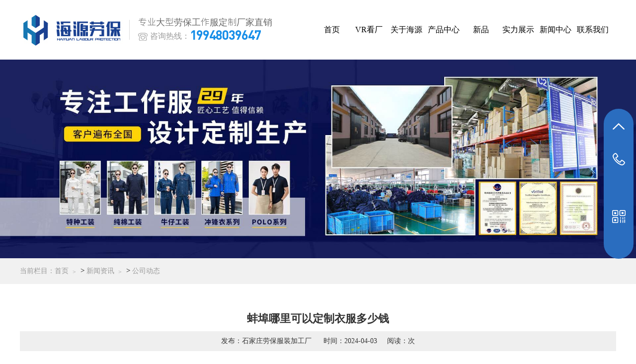

--- FILE ---
content_type: text/html
request_url: https://www.hylbfz.com/gongsidongtai/441.html
body_size: 7213
content:
<!DOCTYPE html>
<html>
<head>
<meta charset="UTF-8">
<meta http-equiv="X-UA-Compatible" content="IE=edge,chrome=1" />
<meta name="viewport" content="width=device-width, initial-scale=1, maximum-scale=1, user-scalable=no">
<meta name="renderer" content="webkit" />
<title>蚌埠哪里可以定制衣服多少钱_石家庄海源劳保用品有限公司</title>
<meta name="keywords" content="蚌埠哪里可以定制衣服多少钱,蚌埠工作服定做,蚌埠定制衣服多少钱" />
<meta name="description" content="蚌埠哪里可以定制衣服多少钱？石家庄海源劳保用品有限公司为你详细介蚌埠劳保服定制厂家的产品分类,包括蚌埠劳保服定制厂家的所有产品的用途、型号、范围、图片、新闻及价格。同时我们还为您精选了蚌埠劳保服定制厂家的行业资讯、价格行情、展会信息、图片资料等，在北京、天津、河北、山西、上海、山东、江苏、四川、河南、江西、新疆、内蒙古、黑龙江、吉林、辽宁、广东、云南、陕西、贵州、台湾等全国地区获得用户好评，欲了解更多详细信息,请点击访问!" />
<meta name="format-detection" content="telephone=no">
<link rel="stylesheet" href="/static/css/style.css">
<link rel="stylesheet" href="/static/css/swiper.css">
<link rel="stylesheet" href="/static/css/aos.css">
<script type="text/javascript" src="/static/js/jquery.min.js"></script>
<script type="text/javascript" src="/static/js/swiper.js"></script>
<script type="text/javascript" src="/static/js/aos.js"></script>
<!--  -->
<style>
.detailed .info p{margin: 10px 0px;}
</style>
</head>
<body>
<div class="head">
  <div class="main">
    <div class="name"  aos="fade-right"><a href="/" title="石家庄海源劳保用品有限公司首页"> <img src="/static/images/1705452058372001.png" alt="石家庄海源劳保用品有限公司logo"></a>
      <div class='bd'>
        <p> 专业大型劳保工作服定制厂家直销 </p>
        <div class="tel"> <img src="/static/images/tel-icon.png" alt="电话"> <span> 咨询热线： </span> <b> 19948039647 </b> </div>
      </div>
    </div>
    <div class="right">
      <div class="nav" aos="fade-left">
        <ul>
          <li class="current-menu-item"><a href="/" aria-current="page" title="石家庄海源劳保用品有限公司官网首页">首页</a></li>
          <li><a href="https://venus.sheencity.com/project/publish/98fcf0bb-eaa3-4279-a41e-9744113e790d/c16dba5c-770f-418d-8ee6-9ee6be21102d/index.html" rel="nofollow" target="_blank" title="VR看厂">VR看厂</a></li>
          <li><a href="/guanyuwomen/" title="关于我们">关于海源</a>
          </li>
          <li><a href="/chanpinzhongxin/" title="产品中心">产品中心</a>
            <ul class="sub-menu">
             <li><a href="https://www.hylbfz.com/chunmian/" title="春秋·纯棉工作服">春秋·纯棉工作服</a></li>
             <li><a href="https://www.hylbfz.com/xjchunmian/" title="夏季·纯棉工作服">夏季·纯棉工作服</a></li>
             <li><a href="https://www.hylbfz.com/djchunmian/" title="冬季·纯棉工作服">冬季·纯棉工作服</a></li>
             <li><a href="https://www.hylbfz.com/cqdm/" title="春秋·涤棉工作服">春秋·涤棉工作服</a></li>
             <li><a href="https://www.hylbfz.com/xjdm/" title="夏季·涤棉工作服">夏季·涤棉工作服</a></li>
             <li><a href="https://www.hylbfz.com/djdm/" title="冬季·涤棉工作服">冬季·涤棉工作服</a></li>
             <li><a href="https://www.hylbfz.com/ltf/" title="连体工作服">连体工作服</a></li>
             <li><a href="https://www.hylbfz.com/kuzi/" title="工装裤">工装裤</a></li>
             <li><a href="https://www.hylbfz.com/fsl/" title="防撕裂工作服">防撕裂工作服</a></li>
             <li><a href="https://www.hylbfz.com/rkgz/" title="软壳工装">软壳工装</a></li>
             <li><a href="https://www.hylbfz.com/gzdg/" title="工装大褂">工装大褂</a></li>
             <li><a href="https://www.hylbfz.com/gzmj/" title="工装马甲">工装马甲</a></li>
             <li><a href="https://www.hylbfz.com/sfgzf/" title="双防工作服">双防工作服</a></li>
             <li><a href="/chanpinfenleiA/" title="防酸碱工作服">防酸碱工作服</a></li>
             <li><a href="/chanpinfenleiB/" title="防静电工作服">防静电工作服</a></li>
             <li><a href="https://www.hylbfz.com/_cha_pibengfeng/" title="防酸碱·防静电服">防酸碱·防静电服</a></li> 
             <li><a href="https://www.hylbfz.com/chanpinfenleiC/" title="阻燃工作服">阻燃工作服</a></li>
             <li><a href="https://www.hylbfz.com/chanpinfenleiD/" title="纯棉工作服">纯棉工作服</a></li>
             <li><a href="https://www.hylbfz.com/dimiangongzuofu/" title="涤棉工作服">涤棉工作服</a></li>
             <li><a href="https://www.hylbfz.com/niuzigongzuofu/" title="牛仔工作服">牛仔工作服</a></li>
             <li><a href="https://www.hylbfz.com/poloshan/" title="POLO衫">POLO衫</a></li>
             <li><a href="https://www.hylbfz.com/chongfengyi/" title="冲锋衣">冲锋衣</a></li>
            </ul>
          </li>
          <li><a href="https://www.hylbfz.com/xinpin/" title="新品工作服，新款工作服">新品</a></li>
          <li><a href="/shebeiyilan/" title="实力展示">实力展示</a>
           <ul class="sub-menu">
              <li><a href="https://www.hylbfz.com/changfangzhanshi/" title="工厂实景">工厂实景</a> </li> 
              <li><a href="https://www.hylbfz.com/renwenzhanshi/" title="人文展示">人文展示</a> </li> 
              <li><a href="https://www.hylbfz.com/lijiezhanhui/" title="历届展会">历届展会</a>  </li>
              <li><a href="https://www.hylbfz.com/zhengshuzhanshi/" title="证书展示">证书展示</a>  </li>
           </ul>
          </li>
          <li><a href="/xinwenzixun/" title="新闻中心">新闻中心</a>
            <ul class="sub-menu">
              <li><a href="https://www.hylbfz.com/gongsidongtai/" title="公司动态">公司动态</a></li>
              <li><a href="https://www.hylbfz.com/xingyexinwen/" title="行业新闻">行业新闻</a></li>
            </ul>
          </li>
          <li><a href="https://www.hylbfz.com/lianxiwomen/" title="联系我们">联系我们</a></li>
        </ul>
      </div>
      <div class="btn"></div>
    </div>
  </div>
</div>
<div class="in-banner" aos="fade-up">
  <img src="/static/images/1705408342527826.jpg" alt="产品中心" width="100%" /> 
  <img src="/static/images/1705408359825621.jpg" alt="产品中心" width="100%" /> 
</div>
<div class="crumbs" aos="fade-up">
  <div class="main">
    <p> 当前栏目： </p>
    <div> <a href="/">首页</a>&nbsp;>&nbsp;<a href="/xinwenzixun/">新闻资讯</a>&nbsp;>&nbsp;<a href="/gongsidongtai/">公司动态</a></div>
  </div>
</div>
<div class="inside-cont"  aos="fade-up">
  <div class="main">
    <div class="detailed"  aos="fade-up">
      <div class="tit">
        <h1> 蚌埠哪里可以定制衣服多少钱</h1>
        <p> <span>发布：石家庄劳保服装加工厂</span> <span>时间：2024-04-03</span><span>阅读：<script src="/e/public/ViewClick/?classid=19&id=441&addclick=1"></script>次</span> </p>
      </div>
      <div class="info"  aos="fade-up" id="maximg">
        <P>　　蚌埠哪里可以定制衣服多少钱？随着中国经济的飞速发展，企业化和工业化程度的不断提高，劳保工作服定制逐渐成为企业经营展示给客户的明信片。那么企业对于劳保工作服的选择和定制，不仅关系到员工的工作安全性和舒适度，还能直接地塑造企业形象。因此，合理选择并定制一款适合自己企业特色的工作服显得尤为重要。今天为大家讲解下蚌埠哪里可以定制衣服多少钱？</P>
<p style="text-align: center;"><img alt="蚌埠哪里可以定制衣服多少钱" src="https://www.hylbfz.com/images/b39.jpg"/></p>
<P>　　劳保厂服定制是保障工作安全和提高工作效率的重要手段。通过定制化的劳保厂服，工人可以得到最佳的保护和舒适度，从而更好地完成工作任务。在选择劳保厂服定制厂商时，应综合考虑专业性、服务能力和价格合理性。劳保厂服定制，给工作保驾护航。</P>
<p>　　劳保工作服一套价格其实根据材质和要求来定价的!主要受数量、面料、款式、质量，以及季节的影响比较大。现在工作服质量也层次不齐价格差距也很大。海源劳保生产的劳保工作服价格从30元到120元一套不等。<span style="color:#FF0000;"><strong>&gt;&gt;&gt;&gt;&gt;具体价格拨打电话给您报价或者扫码加微信报价</strong></span></p>
<P>　　<a href=https://www.hylbfz.com/ target=_blank class=infotextkey>石家庄海源劳保用品有限公司</a>是一家集生产、销售与批发于一体的劳保用品专业厂家。自1996年开始在劳保行业经营，自建20000㎡厂房，深扎制造基地，以此为基，辐射中国。海源现有职工近600人、机器400台，下属5家分公司，260余人和200余台机器，办事处位于石家庄市桥西区大经街天滋嘉鲤商务楼A座1502，工厂位于石家庄市元氏县装备制造基地，占地30亩，拥有强大的生产力。主营产品：<a href=https://www.hylbfz.com/chanpinfenleiA/ target=_blank class=infotextkey>防酸碱服</a>、<a href=https://www.hylbfz.com/chanpinfenleiB/ target=_blank class=infotextkey>防静电服</a>、<a href=https://www.hylbfz.com/chanpinfenleiC/ target=_blank class=infotextkey>阻燃工作服</a>、纯棉服、涤棉服、<a href=https://www.hylbfz.com/niuzigongzuofu/ target=_blank class=infotextkey>牛仔工作服</a>，以及<a href=https://www.hylbfz.com/poloshan/ target=_blank class=infotextkey>POLO衫</a>和<a href=https://www.hylbfz.com/chongfengyi/ target=_blank class=infotextkey>冲锋衣</a>等多种团体工作服。拥有注册商标：海源、恒漉、恒福、海源依尚、艾斯牛，公司产品畅销各地，形成一系列的销售链接，深受新老客户的喜爱与依赖。</P>
<p style="text-align: center;"><img alt="蚌埠哪里可以定制衣服多少钱" src="https://www.hylbfz.com/images/a14.jpg"/></p>
<P>　　定制劳保服的过程通常分为设计、生产和交付三个阶段。在设计阶段，企业可以选择与厂商合作进行原创设计，也可以选择从现有款式中进行选择。设计阶段需要充分考虑劳保服的功能性和美观性，以及与企业的品牌形象相符合。在生产阶段，厂商将根据企业的要求进行生产，并进行相关的面料和材质检测。最后，在交付阶段，厂商会将定制好的劳保服送达至企业，并进行验收。</P>
<P>　　蚌埠哪里可以定制衣服多少钱？综上所述，选择劳保服生产厂家时需要考虑生产设备和技术、产品质量和认证、服务和口碑等因素。这些因素直接关系到劳保服的质量和员工的工作安全。希望本文提供的信息对大家选择合适的劳保服生产厂家有所帮助。</P>      </div>
    </div>
    <div class="fy"  aos="fade-up">
      <p> 上一页：<a href='/gongsidongtai/431.html'>劳保服装多少钱一套劳保工装哪家好</a> </p>
      <p> 下一页：<a href='/gongsidongtai/442.html'>澄江劳保服定制厂家价格哪家好</a> </p>
      <a href="/gongsidongtai/" class="return">返回列表</a> </div>
  </div>
</div>

<div class="news"  aos="fade-up">
  <div class="main">
    <div class="title">
      <h2> 相关新闻 </h2>
      <p> 放眼全球，聚焦行业资讯 </p>
    </div>
    <div class="swiper newsSwiper">
      <div class="swiper-wrapper">
                 <div class="swiper-slide"> <a href="/gongsidongtai/5526.html" title="河北最好工作服厂家排名">
          <h2>河北最好工作服厂家排名</h2>
          <span> Time：2026-01-21 </span> <img src="https://www.hylbfz.com/images/b33.jpg" alt="河北最好工作服厂家排名">
          <p>在竞争日益激烈的市场环境中，选择一家优秀的工作服厂家显得尤为重要。河北省作为中···</p>
          <i> 查看更多+ </i> </a> </div>
               <div class="swiper-slide"> <a href="/gongsidongtai/5524.html" title="耐酸碱工作服价格">
          <h2>耐酸碱工作服价格</h2>
          <span> Time：2026-01-21 </span> <img src="https://www.hylbfz.com/images/b116.jpg" alt="耐酸碱工作服价格">
          <p>　　在工业生产过程中，耐酸碱工作服作为保护工人的重要装备，其价格因素常常成为采购···</p>
          <i> 查看更多+ </i> </a> </div>
               <div class="swiper-slide"> <a href="/gongsidongtai/5523.html" title="防静电阻燃劳保服厂家">
          <h2>防静电阻燃劳保服厂家</h2>
          <span> Time：2026-01-21 </span> <img src="https://www.hylbfz.com/images/b147.jpg" alt="防静电阻燃劳保服厂家">
          <p>在现代工业生产中，安全防护着实成为了企业的重中之重，尤其是在涉及危险化学品、电气···</p>
          <i> 查看更多+ </i> </a> </div>
               <div class="swiper-slide"> <a href="/gongsidongtai/5518.html" title="保定防酸碱工作服哪里买">
          <h2>保定防酸碱工作服哪里买</h2>
          <span> Time：2026-01-20 </span> <img src="https://www.hylbfz.com/images/b4.jpg" alt="保定防酸碱工作服哪里买">
          <p>在现代工业发展中，防酸碱工作服的需求越来越受到重视，尤其是在化工、制药等行业，工人···</p>
          <i> 查看更多+ </i> </a> </div>
               <div class="swiper-slide"> <a href="/gongsidongtai/5515.html" title="电焊阻燃服需要防静电不">
          <h2>电焊阻燃服需要防静电不</h2>
          <span> Time：2026-01-19 </span> <img src="https://www.hylbfz.com/images/b52.jpg" alt="电焊阻燃服需要防静电不">
          <p>在工业生产中，电焊是一项普遍的操作，但同时也伴随着许多潜在的危险。因此，对电焊工人···</p>
          <i> 查看更多+ </i> </a> </div>
               <div class="swiper-slide"> <a href="/gongsidongtai/5512.html" title="沧州防酸碱工作服厂家">
          <h2>沧州防酸碱工作服厂家</h2>
          <span> Time：2026-01-19 </span> <img src="https://www.hylbfz.com/images/b13.jpg" alt="沧州防酸碱工作服厂家">
          <p>沧州，这座悠久而现代的城市，以其独特的地理位置与强大的工业基础而闻名。在这片沃土···</p>
          <i> 查看更多+ </i> </a> </div>
               <div class="swiper-slide"> <a href="/gongsidongtai/5511.html" title="石家庄劳保服前十排名">
          <h2>石家庄劳保服前十排名</h2>
          <span> Time：2026-01-19 </span> <img src="https://www.hylbfz.com/images/b84.jpg" alt="石家庄劳保服前十排名">
          <p>在现代社会中，劳保服作为保障劳动者安全与舒适的重要装备，受到了越来越多的关注。石···</p>
          <i> 查看更多+ </i> </a> </div>
               <div class="swiper-slide"> <a href="/gongsidongtai/5507.html" title="耐酸碱工作服检测">
          <h2>耐酸碱工作服检测</h2>
          <span> Time：2026-01-17 </span> <img src="https://www.hylbfz.com/images/b60.jpg" alt="耐酸碱工作服检测">
          <p>随着现代工业的发展，耐酸碱工作服作为保护工人免受化学物质侵害的重要防护装备，其质···</p>
          <i> 查看更多+ </i> </a> </div>
               <div class="swiper-slide"> <a href="/gongsidongtai/5504.html" title="沧州防酸碱工作服推荐">
          <h2>沧州防酸碱工作服推荐</h2>
          <span> Time：2026-01-17 </span> <img src="https://www.hylbfz.com/images/b2.jpg" alt="沧州防酸碱工作服推荐">
          <p>在现代工业生产中，化学物质的使用是不可避免的。尤其在一些特定行业，如化工、制药和···</p>
          <i> 查看更多+ </i> </a> </div>
               <div class="swiper-slide"> <a href="/gongsidongtai/5503.html" title="工作服棉服定做印字">
          <h2>工作服棉服定做印字</h2>
          <span> Time：2026-01-16 </span> <img src="https://www.hylbfz.com/images/b99.jpg" alt="工作服棉服定做印字">
          <p>在如今的职场中，工作服不仅是员工的日常着装，更是企业形象的重要体现。许多企业都选···</p>
          <i> 查看更多+ </i> </a> </div>
               <div class="swiper-slide"> <a href="/gongsidongtai/5501.html" title="耐酸碱工作服自营">
          <h2>耐酸碱工作服自营</h2>
          <span> Time：2026-01-16 </span> <img src="https://www.hylbfz.com/images/b85.jpg" alt="耐酸碱工作服自营">
          <p>在众多职业中，从事耐酸碱工作的人员对于防护装备有着极高的要求。耐酸碱工作服作为···</p>
          <i> 查看更多+ </i> </a> </div>
               <div class="swiper-slide"> <a href="/gongsidongtai/5498.html" title="浙江劳保服定制厂家地址">
          <h2>浙江劳保服定制厂家地址</h2>
          <span> Time：2026-01-16 </span> <img src="https://www.hylbfz.com/images/b124.jpg" alt="浙江劳保服定制厂家地址">
          <p>一、浙江劳保服定制厂家概述浙江省是中国经济发展较为先进的省份之一，随着各行各业···</p>
          <i> 查看更多+ </i> </a> </div>
               <div class="swiper-slide"> <a href="/gongsidongtai/5497.html" title="耐酸碱服哪里能买到">
          <h2>耐酸碱服哪里能买到</h2>
          <span> Time：2026-01-15 </span> <img src="https://www.hylbfz.com/images/b90.jpg" alt="耐酸碱服哪里能买到">
          <p>在现代社会中，耐酸碱服装因其独特的性能和广泛的应用而越来越受到人们的关注。尤其···</p>
          <i> 查看更多+ </i> </a> </div>
               <div class="swiper-slide"> <a href="/gongsidongtai/5495.html" title="春秋防酸碱工作服价格">
          <h2>春秋防酸碱工作服价格</h2>
          <span> Time：2026-01-15 </span> <img src="https://www.hylbfz.com/images/b42.jpg" alt="春秋防酸碱工作服价格">
          <p>随着科学技术的不断进步，工业生产中的安全意识逐渐加强，特别是对于酸碱类物质的处理···</p>
          <i> 查看更多+ </i> </a> </div>
               <div class="swiper-slide"> <a href="/gongsidongtai/5490.html" title="湖北定制劳保服厂家电话">
          <h2>湖北定制劳保服厂家电话</h2>
          <span> Time：2026-01-14 </span> <img src="https://www.hylbfz.com/images/b6.jpg" alt="湖北定制劳保服厂家电话">
          <p>湖北定制劳保服厂家简介在现代企业中，劳保服的作用不可忽视，特别是在一些高危行业，它···</p>
          <i> 查看更多+ </i> </a> </div>
               <div class="swiper-slide"> <a href="/gongsidongtai/5488.html" title="耐酸碱工作服定做">
          <h2>耐酸碱工作服定做</h2>
          <span> Time：2026-01-14 </span> <img src="https://www.hylbfz.com/images/b3.jpg" alt="耐酸碱工作服定做">
          <p> 在许多工业领域，工作人员常常会接触到各种酸碱物质，这些物质对人体具有潜在的危害···</p>
          <i> 查看更多+ </i> </a> </div>
               <div class="swiper-slide"> <a href="/gongsidongtai/5485.html" title="沧州防酸碱工作服价格表">
          <h2>沧州防酸碱工作服价格表</h2>
          <span> Time：2026-01-13 </span> <img src="https://www.hylbfz.com/images/b132.jpg" alt="沧州防酸碱工作服价格表">
          <p>在现代工业生产中，防酸碱工作服已经成为保障员工安全和健康的重要装备。尤其是在化···</p>
          <i> 查看更多+ </i> </a> </div>
               <div class="swiper-slide"> <a href="/gongsidongtai/5477.html" title="春秋防酸碱工作服供应商">
          <h2>春秋防酸碱工作服供应商</h2>
          <span> Time：2026-01-12 </span> <img src="https://www.hylbfz.com/images/b28.jpg" alt="春秋防酸碱工作服供应商">
          <p>随着现代工业的发展，许多行业需要处理各种化学物质，其中包括酸碱物质。因此，防酸碱工···</p>
          <i> 查看更多+ </i> </a> </div>
               <div class="swiper-slide"> <a href="/gongsidongtai/5475.html" title="沧州防酸碱工作服公司">
          <h2>沧州防酸碱工作服公司</h2>
          <span> Time：2026-01-12 </span> <img src="https://www.hylbfz.com/images/b46.jpg" alt="沧州防酸碱工作服公司">
          <p>在现代工业生产中，安全与保护工作服的重要性愈发凸显。随着化工、冶金等行业的发展···</p>
          <i> 查看更多+ </i> </a> </div>
               <div class="swiper-slide"> <a href="/gongsidongtai/5473.html" title="夏季工作服耐酸碱">
          <h2>夏季工作服耐酸碱</h2>
          <span> Time：2026-01-10 </span> <img src="https://www.hylbfz.com/images/b107.jpg" alt="夏季工作服耐酸碱">
          <p>夏季工作服耐酸碱性能的重要性与选择指南随着夏季的到来，户外工作、工厂生产等场景···</p>
          <i> 查看更多+ </i> </a> </div>
        
      </div>
      <div class="swiper-pagination"></div>
    </div>
  </div>
</div>

<div class="gotop" id='goTop'> <b>返回顶部</b> </div>
<div class="footer">
  <div class="main">
    <div class="menu">
      <div class="tit"> <b> 快速导航 </b> <span> / MENU </span> </div>
      <ul>
        <li class="current-menu-item"><a href="/" aria-current="page" title="石家庄海源劳保用品有限公司首页">网站首页</a></li>
        <li><a href="/guanyuwomen/" title="关于我们">关于海源</a></li>
        <li><a href="/chanpinzhongxin/" title="产品中心">产品中心</a></li>
        
        <li><a href="/shebeiyilan/" title="实力展示">实力展示</a></li>
        
        <li><a href="https://www.hylbfz.com/xinwenzixun/" title="新闻资讯">新闻资讯</a></li>
        
        <li><a href="/lianxiwomen/" title="联系我们">联系我们</a></li>
        
      </ul>
    </div>
    <div class="ser">
      <div class="tit"> <b> 产品中心 </b> <span> / PRODUCTS </span> </div>
      <ul>
             <li><a href="/chanpinfenleiA/" title="防酸碱工作服">防酸碱工作服</a></li>
             <li><a href="/chanpinfenleiB/" title="防静电工作服">防静电工作服</a></li>
             <li><a href="https://www.hylbfz.com/_cha_pibengfeng/" title="防酸碱·防静电服">防酸碱·防静电服</a></li> 
             <li><a href="https://www.hylbfz.com/chanpinfenleiC/" title="阻燃工作服">阻燃工作服</a></li>
             <li><a href="https://www.hylbfz.com/chanpinfenleiD/" title="纯棉工作服">纯棉工作服</a></li>
             <li><a href="https://www.hylbfz.com/dimiangongzuofu/" title="涤棉工作服">涤棉工作服</a></li>
             <li><a href="https://www.hylbfz.com/niuzigongzuofu/" title="牛仔工作服">牛仔工作服</a></li>
             <li><a href="https://www.hylbfz.com/poloshan/" title="POLO衫">POLO衫</a></li>
             <li><a href="https://www.hylbfz.com/chongfengyi/" title="冲锋衣">冲锋衣</a></li>
             <li><a href="https://www.hylbfz.com/zuranfu/" title="阻燃工作服定制产品介绍">阻燃工作服定制</a></li>
      </ul>
    </div>
    <div class="intro">
      <div class="tit"> <b> 联系我们 </b> <span> / CONTACT </span> </div>
      <div class="info">
        <p> 石家庄海源劳保用品有限公司<br />
          电   话：<a href="tel:19948039647" title="石家庄海源劳保工作服电话19948039647" style="color: #fdfafa;">+8619948039647</a>(张先生)<br />
          E-mail：workwear@haiyuanworkwear.com<br />
          办事处：石家庄桥西区大经街天滋嘉鲤商务楼A座1502<br />
          厂   址：河北省石家庄元氏县马村镇营里新村村南(装备制造基地)<br />
          备案号：<a href="https://beian.miit.gov.cn/" rel="nofollow" target="_blank" style="color:#999999">冀ICP备12011659号-1</a> <a target="_blank" href="/sitemap.xml" style="color:#999999">XML</a> 
        </p>
      </div>
    </div>
    <div class="ewm">
      <div class="tit"> <b> 扫码立即咨询 </b> </div>
      <ul>
        <li> <img src="/static/images/1710377553352361.jpg" alt="二维码"> </li>
      </ul>
    </div>
  </div>
</div>
<div class="cr"> <span> Copyright © 2024版权归石家庄海源劳保有限公司所有  </span> </div>
<div class="fn">
  <ul>
    <li> <a href="/"> <img src="/static/images/fn01.png" alt="">
      <p>返回首页</p>
      </a> </li>
    <li> <a href="tel:19948039647" rel="nofollow"> <img src="/static/images/fn02.png" alt="拨号">
      <p>拨号</p>
      </a> </li>
    <li> <a href="sms:19948039647" rel="nofollow"> <img src="/static/images/fn03.png" alt="短信">
      <p>短信</p>
      </a> </li>
   
    <li> <a href="/lianxiwomen/" title="联系我们"> <img src="/static/images/fn04.png" alt="联系">
      <p>联系</p>
      </a> </li>
   
  </ul>
</div>
<div class="float-right">
  <ul>
    <li id='goTop2'> <i></i>
      <p> 返回顶部 </p>
    </li>
    <li> <i></i>
      <p>19948039647</p>
    </li>
    <li> <i></i> <img src="/static/images/1710377553352361.jpg" alt="二维码"> </li>
  </ul>
</div>
<script src="/static/js/resizeend.js"></script> 
<script src="/static/js/methods.js"></script> 
</body>
</html>

--- FILE ---
content_type: text/css
request_url: https://www.hylbfz.com/static/css/style.css
body_size: 10645
content:
/*模板：www.adminbuy.cn*/
*{margin:0px;padding:0px;}body{background:#fff;margin:0px;padding:0px;text-decoration:none;font-variant:normal;font-family:'Microsoft YaHei';}a:link,a:visited,a:hover,a:active{text-decoration:none;}a{text-decoration:none;}li{list-style-type:none;}ul,ol{list-style-type:none;list-style-image:none;}input[type="button"],input[type="submit"],input[type="text"]{-webkit-appearance:none;}textarea{-webkit-appearance:none;}select{-webkit-appearance:none;}html{font-size:15px;}@media screen and (max-width:1199px){html{font-size:100px;}body{max-width:750px;margin:0 auto;}}@media (max-width:767px){html{font-size:13.333333333333vw;}body{max-width:initial;}}

@font-face {

    font-family:SourceHanSansCN-Regular;

    src: url(../fonts/sourcehansanscn-regular.ttf),url(../fonts/sourcehansanscn-regular.woff);



}





@font-face {

    font-family:DIN-BOLD;

    src: url(../fonts/din-bold.ttf),url(../fonts/din-bold.woff);



}





@font-face {

    font-family:SourceHanSansCN-Light;

    src: url(../fonts/sourcehansanscn-light.ttf),url(../fonts/sourcehansanscn-light.woff);



}







.main{

	width: 1405px;

	margin:0 auto;

 

}



.head{

	position: relative;

	z-index: 10;

	transition: .5s;

}





 

.head img{

	display: block;

}

.head .main{

	height: 120px;

	width: 1680px;

	display: flex;

	justify-content: space-between;

	align-items: center;

}

.head .right{

	display: flex;

	justify-content: space-between;

	align-items: center;

}



.head  .name{

	display: flex;

	align-items: center;

	position: relative;

}



.head  .name  img{

	 display: block;

	 position: relative;

	 margin-right: 10px;

}

.head .name:after{

	content: "";

	width: 1px;

	height: 40px;

	position: absolute;

	left: 220px;

	background: #DCDCDC;



}

.head .name h4{

	display: none;

}

.head .btn{

	display: none;

}

.head .bd{

	margin-left:20px;

}

.head .bd p{

	color: #666666;

	font-family: 'SourceHanSansCN-Light';

	font-size: 18px;

}

.head .tel{

	display: flex;

	align-items: center;

	position: relative;

}

.head .tel img{

	display: block;

	margin-right: 10px;

}



.head .tel span{

	display: block;

	color: #999999;

	font-size: 16px;

}



.head .tel img{

	margin-right: 5px;

}

.head .tel b{

	color: #178EE8;

	font-size: 26px;

	display: block;

	max-width: 180px;

	font-weight: normal;

	font-family: 'DIN-BOLD';

	letter-spacing: -1px;

}



.fHead{

	position: fixed;

	top: 0;

	background: #fff;

	width: 100%;

	left: 0;

}





.fHead .name img{

	display: none;

}



.fHead .name h4{

	font-size:28px;

	color: #333;

	display: block;

	font-weight: normal;

}

.banner{

	width: 100%;

	height: auto;

	overflow: hidden;

	position: relative;

}

.banner  .swiper-wrapper  img{

	display: block;

	width: 100%;

}



.banner .swiper-pagination {

	display: flex;

	justify-content:start;

	align-items: center;

	bottom: 70px !important;

	position: absolute;

	z-index: 1;

	padding-left: 260px;



}

.banner .swiper-pagination  span{

 	display: block;

 	color: #fff;

 	font-size: 20px;

 	position: relative;

 	padding:  0 10px;

 	box-sizing: border-box;

}

.banner .swiper-pagination  span:after{

	content: "";

	width: 0;

	transform: translateX(-50%);

	height: 2px;

	position: absolute;

	left: 50%;

	bottom: 0;

	background: #fff;

}





.banner .swiper-pagination  .swiper-pagination-bullet-active:after{

	width: 20px;

}

.banner .swiper-button-next,.pcbanner .swiper-button-prev{

	display: block;

	width: 40px;

	height: 40px;

	position: absolute;

	bottom: 84px;

	margin: 0;

	background: red;

	z-index: 100;

	left: inherit;

	top: inherit;

	opacity: .6;

	border-radius: 50%;

	 

}

.pcbanner .swiper-button-next{

	right: 100px;

	background:#fff url(../images/next.png) no-repeat center;

}

.pcbanner .swiper-button-prev{

	right: 154px;

	background:#fff url(../images/prev.png) no-repeat center;

}

.mbanner{

	display: none;

}





.in-banner img{

	width: 100%;

	display: block;

}

.in-banner img:last-child{

	display: none;

}



.item{

	width: 100%;

	height: auto;

	overflow: hidden;

	margin-top: 100px;

	padding: 5px 0;

	box-sizing: border-box;

}

.item ul li{

	float: left;

	width: 680px;

	height: auto;

	overflow: hidden;

	transition: .5s;

	border: 1px solid #DCDCDC;

	 

}



.item ul li:nth-child(2n){

	float: right;

}



.item ul li p{

 	font-size: 26px;

 	color: #000000;

	line-height: 100px;

	     white-space: nowrap;

    text-overflow: ellipsis;

    overflow: hidden;

	padding: 0 30px;

	box-sizing: border-box;

	border-top: 1px solid transparent;

	background: url(../images/more.png)  no-repeat 95% center;

}



.about{

	width: 100%;

	height: 680px;

	background:#E7F3FD;

	position: relative;

	margin-top: 90px;

}



.about .main{

	height: 680px;

}

.about .pic{

	width: 41.6%;

	height: 680px;

	background: url(../images/about.jpg)  no-repeat center;

	position: absolute;

	left: 0;

	top: 0;

}



.about .intro{

	width:55%;

	height: auto;

	overflow: hidden;

	float: right;

	position: relative;

	top: 50%;

	transform: translateY(-50%);

}





.about .intro .tit h4{

	color: #555555;

	font-size: 42px;

	font-weight: normal;

}



.about .intro .tit span{

	display: block;

	color: #999999;

	font-size: 14px;

	margin: 10px 0;

}





.about .intro .tit  p{

	color: #999999;

	font-size: 18px;

}





.about .intro .info{

	width: 100%;

	height: auto;

	overflow: hidden;

	color: #555555;

	font-size: 16px;

	line-height:32px;

	display: -webkit-box;

	-webkit-line-clamp:8;

	-webkit-box-orient: vertical;

	overflow: hidden;

	margin-top: 50px;

}



.about .intro a{

	display: block;

	width: 180px;

	height: 50px;

	background: #fff;

	text-align: center;

	line-height: 50px;

	color: #999999;

	font-size: 16px;

	margin-top: 40px;

}

.title {
margin: 5px 0px;
text-align: center;
}

.title h2{
	text-align: center;
	font-size: 42px;
	text-align: center;
	color: #555555;
	font-weight: normal;
}
.title h4{
	text-align: center;
	font-size: 42px;
	text-align: center;
	color: #555555;
	font-weight: normal;
}

.title p{

	text-align: center;

	font-size: 16px;

	color: #999999;

	margin-top: 10px;

	text-align: center;

}

.title h4{

	text-align: center;

	font-size: 42px;

	text-align: center;

	color: #000;

	font-weight: normal;

}

.awm .title p{

	text-align: center;

	font-size: 16px;

	color: #333;

	margin-top: 10px;

	text-align: center;

}


.awm .title img{

	display: block;

	margin: 0 auto;

	margin-top: 10px;

}



.title b{

	font-weight: normal;

	color: #178ee8;

}



.adv{

	width: 100%;

	height: auto;

	overflow: hidden;

	margin-top: 80px;

}





 

.adv .bd{

	display: flex;

	justify-content: space-between;

	align-items: center;

	flex-direction: row-reverse;

	margin-top: 40px;

	margin-bottom: 10px;

}



.adv .bd .pic{

	display: block;

	width: 50.5%;

}

.adv .bd .pic img{

	display: block;

	width: 95.5%;

}

.adv .bd ul{

	width: 49.5%;

	height: auto;

	border-top: 1px solid #DCDCDC;

	position: relative;

	z-index: 1;

}



.adv .bd ul li{

	float: left;

	width: 50%;

	height: 255px;

 	border-left: 1px solid #DCDCDC;

 	box-sizing: border-box;

 	border-bottom: 1px solid #DCDCDC;

 	padding: 0 30px;

 	box-sizing: border-box;

 	padding-top: 40px;

 	transition: .5s;

	 

}



.adv .bd ul li .tit{

	display: flex;

	align-items: center;

	justify-content: flex-start;

}



.adv .bd ul li .tit img{

	display: block;

	margin-right: 15px;

}

.adv .bd ul li .tit h4{

	color:#178ee8;

	font-size: 20px;

}



.adv .bd ul li .tit p{

	color: #999999;

	font-size: 12px;

	text-transform: uppercase;

	margin-top: 3px;

}



.adv .bd ul li .info{

	width: 100%;

	height: auto;

	overflow: hidden;

	margin-top: 30px;

	color: #666666;

	font-size: 16px;

	line-height: 24px;

}

.adv .bd ul li .tel{

	margin-top: 20px;

}



.adv .bd ul li .tel b{

	color: #178ee8;

	font-size: 43px;

	text-align: center;

	font-family: 'DIN-BOLD';

	letter-spacing: -1px;

	font-weight: normal;

}



.adv .bd ul li .tel p{

	font-size: 15px;

	color: #999999;

	padding-left: 40px;

	position: relative;

}



.adv .bd ul li .tel p:after{

	content: "";

	width: 30px;

	height: 1px;

	position: absolute;

	left: 0;

	background: #DCDCDC;

	top: 50%;



}



.datas{

	width: 100%;

	height: 300px;

	background: url(../images/gg.jpg)  no-repeat center;

	margin-top: 85px;

}



.datas .main{

	position: relative;

}

.datas .main:before{

	content: "";

	width: 1px;

	height: 124px;

	position: absolute;

	left:0;

	top: 50%;

	transform: translateY(-50%);

	background: #fff;

}





.datas .main:after{

	content: "";

	width: 1px;

	height: 124px;

	position: absolute;

	right: 0;

	top: 50%;

	transform: translateY(-50%);

	background: #fff;

}



.datas ul {

	height: 300px;

	align-items: center;

	width: 1200px;

	margin: 0 auto;

	display: flex;

	justify-content: space-between;

	 

}



.datas ul li{

	padding: 0 90px;

	box-sizing: border-box;

	position: relative;

}

.datas ul li:after{

	content: '';

	width: 1px;

	height: 120px;

	position: absolute;

	right: 0;

	top: 50%;

	transform: translateY(-50%);

	background: #fff;

}



.datas ul li:last-child:after{

	width: 0;

	height: 0;

	overflow: hidden;

}

.datas ul li:first-child{

	padding-left: 0;

}

.datas ul li:last-child{

	padding-right: 0;

}

.datas ul li p{

	color: #fff;

	display: flex;

	align-items: flex-end;

	font-size: 20px;

}

.datas ul li b{

	line-height: 60px;

	font-family: 'DIN-BOLD';

	font-size: 72px;

	position: relative;

	padding-bottom: 20px;

}



.datas ul li b:after{

	content: "";

	width: 30px;

	height: 1px;

	position: absolute;

	left: 0;

	bottom: 0;

	background: #fff;

}

.datas ul li h4{

	color: #ffffff;

	font-size: 18px;

	margin-top: 20px;

	font-weight: normal;

}





.cases{

	width: 100%;

	height: auto;

	overflow: hidden;

}

.bar{

	display: table;

	border-top: 1px solid  #E5E5E5;

	border-right: 1px solid #E5E5E5;

	height: auto;

	overflow: hidden;

	margin-top: 15px;

}

.bar ul li{

	width: 234px;

	height: 49px;

	float: left;

 	border-bottom:1px solid #E5E5E5;

 	box-sizing: border-box;



 	border-left: 1px solid  #E5E5E5;

 	text-align: center;

 	line-height: 49px;

} 

.bar ul li a{

	display: block;

	  white-space: nowrap;

    text-overflow: ellipsis;

    overflow: hidden;

	color:#555555;

	font-size:18px;

}



.cases{

	width: 100%;

	height: auto;

	overflow: hidden;

	margin-top: 70px;

}

.cases .first{

	width: 100%;

	height: auto;

	overflow: hidden;

	margin-top: 20px;

}



.cases .first ul li{

	float: left;

	width: 23.5%;

	height: auto;

	overflow: hidden;

	margin-right: 20px;

	position: relative; 
	margin-bottom:20px!important;

}







.cases .first ul li img{

	display: block;

	width: 100%;

}



.cases .first ul li .info{

	width: 97%;

	height: 50px;

	background: rgba(255,255,255,.9);

	position: absolute;

	left: 50%;

	transform: translateX(-50%);

	bottom:20px;

	z-index: 1;

	display: flex;

	padding:  0 10px;

	box-sizing: border-box;

	align-items: center;

	justify-content: space-between;

}



.cases .first ul li .info p{
	color: #000000;
	font-size: 17px;
	line-height: 100px;
	width: 70%;
	white-space: nowrap;
    text-overflow: ellipsis;
    overflow: hidden;
}



.cases .first ul li .info  i{

	display: block;

	width: 40px;

	height: 40px;

	border-radius: 50%;

	border: 1px solid #575757;

	text-align: center;

	line-height: 40px;

	color: #555555;

	font-size: 14px;

}



.cases .show{

	width: 100%;

	height: auto;

	overflow: hidden;

	margin-top:20px;

}

.cases .show .box{

	width: 800%;

}

.cases .show .box .pic{

	float: left;

}

.cases .show .box .pic  ul li{

	float: left;

	width: 336px;

	height: auto;

	overflow: hidden;

	margin-left: 20px;

	position: relative;

}



.cases .show .box .pic  ul li:first-child{

	margin-left: 0;

}



.cases .show .box .pic  ul li img{

	display: block;

	width: 100%;

}



.cases .show .box .pic  ul li .info{

	width: 93%;

	height:60px;

	background: rgba(255,255,255,.9);

	position: absolute;

	left: 50%;

	transform: translateX(-50%);

	bottom:20px;

	z-index: 1;

	display: flex;

	padding:  0 30px;

	box-sizing: border-box;

	align-items: center;

	justify-content: space-between;

}



.cases .show .box .pic  ul li .info p{

	color: #000000;

	font-size: 16px;

	

	width: 70%;

	 white-space: nowrap;

    text-overflow: ellipsis;

    overflow: hidden;

}



.cases .show .box .pic  ul li .info  i{

	display: block;

	width: 30px;

	height: 30px;

	border-radius: 50%;

	border: 1px solid #575757;

	box-sizing: border-box;

	text-align: center;

	line-height:30px;

	color: #555555;

	font-size: 14px;

}


.newsa{

	width: 100%;

	height: auto;

	overflow: hidden;

	background: #C9CACF;

	margin-top:85px;

	padding: 60px 0;

	box-sizing: border-box;

}
.newsa p{color: #575757;font-size: 16px;
}
.awm{text-align: center;
}
.awm img{text-align: center;width: 100%;
}
.news{

	width: 100%;

	height: auto;

	overflow: hidden;

	background: #E6F2F8;

	margin-top:80px;

	padding: 60px 0;

	box-sizing: border-box;

}

.awm .title h4{

	text-align: center;

	color:#0a0a0a;

	font-size: 54px;

	font-weight: normal;

}
.news .title h2{

	text-align: center;

	color:#000000;

	font-size: 54px;

	font-weight: normal;

}
.news .title h4{

	text-align: center;

	color:#000000;

	font-size: 54px;

	font-weight: normal;

}

.news .title   p{

	text-align: center;

	color: #999999;

	font-size: 16px;

	margin-top: 10px;

}



.newsSwiper{

	width: 100%;

	height: auto;

	overflow: hidden;

	margin-top: 40px;

}

.newsSwiper .swiper-slide {

	background: #fff;

	padding: 25px;

	box-sizing: border-box;

	position: relative;

}

.newsSwiper .swiper-slide img{

	display: block;

	width: 100%;

	/*height: 211px;*/

}


.newsSwiper .swiper-slide h2{

	color:#000000;

	font-size: 20px;

	 white-space: nowrap;

    text-overflow: ellipsis;

    font-weight: normal;

 	overflow: hidden;

    position: relative;

}
.newsSwiper .swiper-slide h4{

	color:#000000;

	font-size: 20px;

	 white-space: nowrap;

    text-overflow: ellipsis;

    font-weight: normal;

 	overflow: hidden;

    position: relative;

}

.newsSwiper .swiper-slide:after{

	content: "";

	width: 5px;

	height: 30px;

	position: absolute;

 	left: 0;

 	top: 25px;

	background: #178EE8;

}



.newsSwiper .swiper-slide span{

	display: block;

	color: #999999;

	font-size: 12px;

	margin-top: 10px;

}

.newsSwiper .swiper-slide img{

	display: block;

	width: 100%;

	margin-top: 25px;

}



.newsSwiper .swiper-slide p{

	color: #666666;

	font-size: 13px;

	line-height: 22px;

	margin-top: 20px;

	display: -webkit-box;

	-webkit-line-clamp:3;

	height: 66px;

	-webkit-box-orient: vertical;

	overflow: hidden;



}



.newsSwiper .swiper-slide  i{

	font-style: inherit;

	width: 84px;

	height: 25px;

	text-align: center;

	line-height: 25px;

	display: block;

	color: #178EE8;

	margin-top: 10px;

	font-size: 12px;

}



.newsSwiper .swiper-pagination{

	position: inherit;

	position: initial;

	margin-top: 40px;

	display: flex;

	justify-content: center;

}



.newsSwiper .swiper-pagination span{

	display: block;

	width: 18px;

	height: 5px;

	background: #7D7D7D;

	margin: 0 4px;

}

.newsSwiper .swiper-pagination  .swiper-pagination-bullet-active{

	background: #178EE8;

}

 

.links{

	width: 100%;

	height: auto;

	overflow: hidden;

	margin-top: 20px;

}

.links .tit {

	display: flex;

	float: left;

	align-items: center;

}

.links .tit img{

	display: block;

	margin-right: 10px;

}

.links .tit p{

	color: #666666;

	font-size: 18px;

}

.links ul{

	float: right;

	width: 90%; overflow:hidden

}

.links ul a{

	color: #666666; padding:0 5px; line-height:35px

}

.links ul li{

	float: left;

	padding: 0 10px;

	line-height: 30px;

}

.links ul li a{

	display: block;

	font-size: 14px;

	color: #999999;

}





.footer{

	width: 100%;

	height: auto;

	overflow: hidden;

	background: #1C1C1C;

	padding-top: 50px;

	min-height: 400px;

	padding-bottom: 50px;

	box-sizing: border-box;

}

.footer .tit{

	display: flex;

	align-items: center;

}

.footer .tit b{

	color: #fff;

	font-size:20px;

}

.footer .tit span{

	display: block;

	color: #999999;

	font-size: 16px;

	text-transform: uppercase;

	margin-left: 10px;

}



.footer .menu{

	width: 170px;

	float: left;

}

.footer .menu ul {

	height: auto;

	overflow: hidden;

	margin-top: 20px;

}

.footer .menu ul li{

	float: left;

	line-height: 40px;

}



.footer .menu ul li:nth-child(2n){

	float: right;

}

.footer .menu ul li a{

	color: #999999;

	font-size: 15px;

	display: block;

}

.footer .ser{

	float: left;

	margin-left: 100px;

}

.footer .ser ul{

	margin-top: 20px;

}

.footer .ser ul li{

	position: relative;

	margin-bottom: 10px;

}

.footer .ser ul li:after{

	content: "+";

	position: absolute;

	right: 10px;

	top: 0;

	color: #A0A0A0;

}



.footer .ser ul li a{

	color: #A0A0A0;

	font-size: 15px;

	text-align: left;

	display: block;

	padding: 0 10px;

	box-sizing: border-box;

}





.footer  .ewm{

	float: right;

}

.footer  .ewm img{

	display: block;

	width: 148px;

	height: 148px;

	border: 3px solid #fff;

	box-sizing: border-box;

	margin-top: 20px;

}



.footer .ser ul li{

	width: 160px;

	height: 40px;

	border: 1px solid #A0A0A0;

	box-sizing: border-box;

	text-align: center;

	line-height: 40px;

}





.footer .intro{

	margin-left: 110px;

	height: auto;

	overflow: hidden;

	float: left;

	width: 460px;

}

.footer .intro .info{ 

	margin-top: 20px; 

}

.footer .intro .info p{

	color: #999999;

	font-size: 15px;

	line-height: 30px;

}





.float-right{
	background:#2A6DBF;
	border-radius: 30px;
	right: 5px;
	position: fixed;
	top: 50%;
	padding: 0 10px;
	transition: .5s;
	box-sizing: border-box;
	transform: translateY(-50%);
	margin-top: 10px;
	z-index: 99;
	width: 60px;
	overflow: hidden;
}
.float-right ul{
	width: 200px;
	float: right;
}
.float-right ul li{
	height: auto;
	overflow: hidden;
	margin: 5px 0;
	position: relative;
	border-bottom: 1px solid #ffffff00;
	display: flex;
	transition: .5s;
	cursor:pointer;
	justify-content: space-between;
	align-items: center;
	flex-direction: row-reverse;
 
	box-sizing: border-box;
}
.float-right ul li:last-child{
	border: none;
}
.float-right ul li p{
	height: 60px;
	color: #fff;
	display:flex;
	justify-content: center;
	align-items: center;
	justify-content: center;
	font-size: 16px;
	float: left;
	width:160px;
	line-height: 24px;
	text-align: center;
 
}
.float-right ul li i{
	display: block;
	width: 40px;
	height: 60px;
	float: right;
	background: url(../images/icon04.png)  no-repeat center;
}
.float-right ul li:nth-child(1) i{
	background: url(../images/icon06.png)  no-repeat center;
}

.float-right ul li:nth-child(3) i{
	background: url(../images/icon05.png)  no-repeat center;
}
 

.float-right ul li img{
	display: block;
	width: 140px;
	height: 140px;
	margin: 10px;

}
.float-right:hover{
	width: 220px;
}
.float-right:hover ul li{
	border-color: #ffffff73
}




.cr{

	width: 100%;

	height: auto;

	overflow: hidden;

	background: #1C1C1C;

	display: flex;

	justify-content: center;

	border-top: 1px solid #434343;

}

.cr span{

	color: #999999;

	font-size: 14px;

	line-height: 50px;

}

.gotop{

	display: none;

}



.fn{

	display: none;

}





.cont-article{

	width: 100%;

	height: auto;

	overflow:hidden;

	margin-top: 40px;

}

 

 .crumbs{

 	background: #f1f1f1;

 }





.crumbs .tit{

	width: 52px;

 

	height: 52px;

 	float: left;

 	margin-right: 17px;

 

}

.crumbs .tit img{

	display: block;

	margin: 0 auto;

	margin-top: 16px;

}



.crumbs p{

	float: left;

	color: #999;

	font-size: 14px;

	line-height: 52px;

}

.crumbs  a{

 

	color:#999999;

	 

	padding-right: 20px;

	position: relative;

	font-size: 14px;

	line-height: 52px;

}

.crumbs  a:after{

	content: ">";

	position: absolute;

	right:5px;

	top: 0;

	height: 20px;

	line-height: 20px;

	color:#999;

	display: block;

	font-size: 12px;

}

.crumbs  a:last-child:after{

	width: 0;

	height: 0;

	overflow: hidden;

}



.inside-cont{

	width: 100%;

	height: auto;

	overflow: hidden;

	padding-bottom: 20px;

}



.inside-cont .section{

	width: 100%;

	height: auto;

	overflow: hidden;

	padding: 35px;

	box-sizing: border-box;

}



.about-article{

	width: 100%;

	height: auto;

	margin-bottom: 50px;

	overflow: hidden;

 

	 

}

.about-article .title{

	margin-top: 55px;

	margin-bottom:40px;

}

.about-article img{

	display: block;

	margin: 0 auto;

}

.about-article .info{

	margin-top: 60px;

	color:#555555;

	font-size: 16px;

	line-height: 30px;

	text-indent: 2em;

}

.cont-article{

	width: 100%;

	height: auto;

	overflow: hidden;

	margin-top: 40px;

	margin-bottom:50px;

}



.cont-article .bd{

	width: 100%;

	height: auto;

	overflow: hidden;

}

.cont-article .bd .info{

	float: left;

	width: 45%;

}

.cont-article .info h4{

	color: #178EE8;

	font-size: 18px;

}

.cont-article .info p{

	color: #333;

	font-size: 16px;

	margin-top: 10px;

	line-height: 30px;

}



.cont-article .pic{

	float: right;

}



.cont-article .pic img{

	display: block;

	width: 100%;

}







.cont-article .map{

	width: 100%;

	height: 500px;

	border: 3px solid #d2d2d2;

	margin-top: 60px;

	box-sizing: border-box;

 

}



.tab{

	width: 1200px;

	margin: 0 auto;

	height: auto;

	overflow: hidden;

	margin-top: 40px;

 

}

.tab ul{

	display: table;

	margin: 0 auto;

}

.tab ul li{

	width:187px;

	height: 60px;

	background: #eee;

	box-sizing: border-box;

	line-height: 60px;

	text-align: center;

	float: left;

	margin-bottom:10px;

	margin-left: 15px;

}

.tab ul li a{

	color: #333;

	font-size: 16px;

	display: block;

	white-space: nowrap;

    text-overflow: ellipsis;

    overflow: hidden;

}

.tab ul li:nth-child(6n-5){

	margin-left: 0;

}

.img-list{

	width: 100%;

	height: auto;

	overflow: hidden;

	margin-top: 50px;

}

.img-list .pic{

	width: 100%;

	height: auto;

	overflow: hidden;

}

.img-list .pic ul li{

	float: left;

	width: 24%;

	margin-left: 1.333%;

	margin-top: 5px;

}

.img-list .pic ul li div{

	border: 1px solid #eee;

	box-sizing: border-box;

}

.img-list .pic ul li img{

	display:block;

	width: 100%;

	

}

.img-list .pic ul li p{

	width: 100%;

	height: 52px;

	line-height: 52px;

	text-align: center;

	color: #333;

	font-size: 18px;

	white-space: nowrap;

    text-overflow: ellipsis;

    overflow: hidden;

}

.img-list .pic ul li:nth-child(4n-3){

	margin-left: 0;

}

.page{

	width: 100%;

	height: auto;

	overflow: hidden;

	margin: 50px auto;

 

}

.page  ul{

	display: table;

	margin: 0 auto;

}



.page  ul li{

	border: 1px solid #ccc;

	padding: 0 10px;

	height: 30px;

	line-height: 30px;

	color:#333;

	float: left;

	margin: 0 3px;

}

.page  ul li a{

	color:#333;

	

}

.page ul  .thisclass{

	background: #178EE8;

	color:#fff;

}

 

.page  select{

	border: none;

	background: none;

	outline: none;

}



.cases-list{

	width: 100%;

	height: auto;

	overflow: hidden;

}

.cases-list ul li{

	width: 270px;

	height: auto;

	overflow: hidden;

	border-radius: 10px;

	border: 1px solid #eee;

	float: left;

	box-sizing: border-box;

	margin-left:15px;

	padding: 10px;

	margin-bottom: 15px;

}

.cases-list ul li:nth-child(4n-3){

	margin-left: 0;

}

.cases-list ul li:hover {

	border: 1px solid #ffb245;

}

.cases-list ul li:hover .pic img{

	transform: scale(1.05);

}

.cases-list ul li .intro{

	width: 245px;

	height: auto;

	overflow: hidden;

	background: #ffb245;

	padding: 15px;

	box-sizing: border-box;

}

.cases-list ul li .intro h4{

	width: 100%;

	border-bottom: 1px dashed#988364;

	height: 28px;

	color:#333333;

	font-size: 16px;

	font-weight: normal;

	 white-space: nowrap;

    text-overflow: ellipsis;

    overflow: hidden;

}

.cases-list ul li .intro .info{

	width: 100%;

	height: auto;

	overflow: hidden;

	margin-top: 10px;

}

.cases-list ul li .intro span{

	color:#333333;

	font-size: 13px;

}

.cases-list ul li .intro p{

	font-size: 13px;

	color:#333333;

	line-height: 20px;

	display: -webkit-box;

	height: 60px;

	-webkit-line-clamp:3;

	-webkit-box-orient: vertical;

	overflow: hidden;

	margin-top: 3px;

}

.cases-list ul li .pic{

	width: 245px;

	height: auto;

	overflow: hidden;

}

.cases-list ul li .pic img{

	display: block;

	width: 100%;

	transition: .5s;

}







.news-list{

	width: 1200px;

	margin: 0 auto;

	height: auto;

	margin-top: 40px;

	overflow: hidden;

 

}



.news-list ul li{

	width:100%;

	height: auto;

	overflow: hidden;

 	border: 1px dotted #E7E7E7;

 	box-sizing: border-box;

	padding: 14px;

	margin-bottom: 12px;

}



 



.news-list ul li  a{

	display: flex;

	justify-content: space-between;

	align-items: center;

}

.news-list ul li .time{

	width:110px;

	height:110px;

	background:#707070;

	position: relative;

	overflow: hidden;

	border: 1px dotted #C1C1C1;

}



.news-list ul li .time:after{

	content: "";

	width: 16px;

	height: 1px;

	position: absolute;

	left: 50%;

	margin-left: -8px;

	background: #fff;

	top: 55px;

}

.news-list ul li .time span{

	color: #fff;

	font-size: 16px;

	margin-top:20px;

	text-align: center;

	display: block;

}

.news-list ul li .time p{

	color: #fff;

	text-align: center;

	margin-top: 20px;

	font-size: 22px;



}

.news-list ul li .info{

	width:1015px;

	margin-right: 20px;

}

.news-list ul li .info h4{

	color: #111111;

	font-size: 18px;

	width: 100%;

	white-space: nowrap;

    text-overflow: ellipsis;

    padding-right: 20px;

    box-sizing: border-box;

    overflow: hidden;

    font-weight: normal;

     

}



.news-list ul li .info p{

	color: #666666;

	font-size: 15px;

	line-height: 28px;

	margin-top: 10px;

	display: -webkit-box;

	-webkit-line-clamp:2;

	-webkit-box-orient: vertical;

	overflow: hidden;

}



.detailed{

	width: 100%;

	height: auto;

	overflow: hidden;

	margin-top: 55px;

}

.detailed .tit{

	width: 100%;

	height: auto;

	overflow: hidden;

	padding-bottom: 5px;

}
.detailed .tit h1{
	font-size: 22px;
	text-align: center;
	color:#333;
	line-height: 30px;
}
.main h2{
	font-size: 28px;
	color:#333;
	line-height: 30px;
}

.detailed .tit h4{
	font-size: 22px;
	text-align: center;
	color:#333;
	line-height: 30px;
}

.detailed .tit p{

	text-align: center;

	color:#333;

	display: block;

	margin-top: 10px;

	background: #efefef;

 

	line-height: 40px;

	font-size: 14px;

	text-align: center;

}

.detailed .tit span{

	margin: 0 10px;

}

.detailed  img{

	display: block;

	margin: 0 auto;

	max-width: 100% !important;

}

.detailed  .info{

	width: 100%;

	height: auto;

	overflow: hidden;

	margin-top: 15px;

	min-height:150px;

	color:#333;

	line-height: 30px;

	font-size: 16px;

}



.detailed .info p{



}



.detailed .info p a{

	color:#0a64d2;

}


.fy{

	width: 100%;

	height: auto;

	overflow: hidden;

	margin: 30px auto;

	border-top: 1px solid #d2d2d2;

	border-bottom: 1px solid #d2d2d2;

}





.fy p{

	width: 240px;

	height: 50px;

	float: left;

	line-height: 50px;

	text-align: center;

	white-space: nowrap;

	overflow: hidden;

	padding: 0 10px;

    text-overflow: ellipsis;

	border-left: 1px solid #d2d2d2;



}

.fy p:first-child{

 	border: none;

 }



.fy a{

 	color:#333333;

 	font-size: 14px;

 }



.fy .return{

  	float: right;

  	line-height: 50px;

  	width: 140px;

  	border-left: 1px solid #d2d2d2;

  	text-align: center;

}



.img-list{

	width: 100%;

	height: auto;

	margin-top: 30px;

	overflow: hidden;

}

.img-list ul li{

	float: left;

	width:318px;

	margin-left: 15px;

	margin-bottom: 10px;

}

.img-list ul li div{

	border: 1px solid #eee;

}

.img-list ul li img{

	display: block;

	width: 100%;

}

.img-list ul li p{

	width: 100%;

	height: 40px;

	line-height: 40px;

	color: #333;

	font-size: 16px;

	text-align: center;

	  white-space: nowrap;

    text-overflow: ellipsis;
    overflow: hidden
}

.img-list ul li:nth-child(4n-3){

	margin-left: 0;

}



 

@media (min-width: 1200px){

	.nav{

		margin-right: 50px;

	}

	.nav ul{

		width: 800px;

		display: flex;

		justify-content: space-between;

		align-items: center;

	}

	.nav ul li{

		width: 100%;

		height: 120px;

		text-align: center;

		line-height: 120px;

		position: relative;

	}

	.nav ul li:after{

		width: 0;

		height: 5px;

		position: absolute;

		left: 50%;

		transform: translateX(-50%);

		bottom: 0;

		content: "";

		transition: .5s;

		background: #178EE8;

	}

	.nav ul li:hover:after{

		width: 72px;

	}

	.nav ul li a{

		display: block;

		font-size: 18px;

		color: #000000;

		white-space: nowrap;

		 text-overflow: ellipsis;

		 overflow: hidden;

	}

  	.nav ul ul {

  		position: absolute;

  		top: 140px;

  		 

  		height: auto;

  		opacity: 0;

  		visibility: hidden;

  		overflow: hidden;

  		display: block;

  		width: 160px;

  		left: 50%;

  		transition: .5s;

  		transform: translateX(-50%);

  	}

  	.nav ul li li {

  		width: 100%;

  		line-height: 40px;

  		height: 40px;

  		background: rgba(255,255,255,.9);

  	}

 

  	.nav ul li li:after{

  		width: 0;

  		height: 0;

  		overflow: hidden;

  	}

  	.nav ul li ul li a{

  		color: #333;

  		font-size: 16px;

  	}

  	.nav ul li li:hover{

  		background: #178EE8;

  	}

  	.nav ul li li:hover a{

  		color: #fff;

  	}

 

  	.nav ul li:hover  ul li a{

  		color: #333;

  	}

  	.nav ul li ul li:hover a{

  		color: #fff;

  	}

  	.nav ul li:hover ul{

  		opacity: 1;

  		visibility: initial;

  		top: 120px;

  	}



  	.pcbanner .swiper-button-next:hover{

  	 

  		opacity: 1;

  	}

  	.pcbanner .swiper-button-prev:hover{

  		 opacity: 1;

  	}

 	

 	 



	.img-box{

		overflow: hidden;

	}

	.img-box img{

		transition: .5s;

	}

	.img-box:hover img{

		transform: scale(1.05);

	}



	.bar ul li:hover{

		background: #178EE8;

	}

	.bar ul li:hover a{

		color: #fff;

	}



	.item ul li:hover{

		box-shadow:0 0 5px 1px #178ee8a8;

		border: 1px solid #178ee8a8;

	}



	.item ul li:hover p{

		color: #178ee8;

		border-top: 1px solid #178EE8;

	}

	.footer .list ul li:hover{

		border: 1px solid #fff;

	}



	.footer .list ul li:hover a{

		color: #ffffff;

		text-decoration:underline;

	}

	.footer .links ul li:hover a{

		color: #fff;

	}



	.about .intro a:hover{

		background: #2A6DBF;

		color: #fff;

	}

	.adv .bd ul li:hover{

		box-shadow: 0 0 15px 1px #178ee891;

		position: relative;

		z-index: 1;

	}



	.cases .first ul li:hover .info p{

		color: #178ee8;

	}

	.cases .first ul li:hover .info i{

		color: #178ee8;

		border: 1px solid #178ee8; ;

	}

	.cases .show .box .pic ul li:hover .info p{

		color: #178ee8;

	}

	.cases .show .box .pic ul li:hover .info i{

		color: #178ee8;

		border: 1px solid #178ee8; 

	}



	.newsSwiper .swiper-slide i:hover{

		background: #178EE8;

		color: #fff;

	}



	.tab ul li:hover{

		background: #178EE8;

	}

	.tab ul li:hover a{

		color: #fff;

	}
.tab ul li.ons{ background:#178EE8}
.tab ul li.ons a{ color:#fff}





 	.news-list ul li:hover{

 		border: 1px dotted #178EE8

 	}

	.news-list ul li:hover .time{

		background: #178EE8

	}

 	.news-list ul li:hover .info h4{

 		color: #178EE8

 	 

 	}

 	.footer .ser ul li:hover{

 		border:1px solid #fff;

 	}

 	.footer .ser ul li:hover a{

 		color:#fff;

 	}

 	.footer .menu ul li:hover a{

 		color:#fff;

 	}

}

 

@media (max-width: 1760px){

	.main{

		width: 1400px;


	}

	.head .main{

		width: 1400px;

	}

	 

 	 

}

@media (max-width: 1440px){



	.main{

		width: 1200px;

	}

 	 

 	.head .main{

 		width: 1200px;

 	}

 	.nav{

 		margin-right: 10px;

 	}

 	.nav ul{

 		width: 600px;

 	}

 	.nav ul li a{

 		font-size: 16px;

 	}

 	

 	.item ul li{

 		width: 585px;

 	}



 	.adv .bd ul li{

 		padding-top: 30px;

 		height: 218px;

 	}



 	.adv .bd ul li .info{

 		font-size:14px;

 		margin-top: 20px;

 	}

 	.adv .bd ul li .tel b{

 		font-size: 36px;

 	}

 	.datas ul{

 		width: 1100px;

 	}

 	.datas ul li{

 		padding: 0 80px;

 	}

 	.bar{

 		width: 1194px;

 	}

 	.bar ul li{

 		width: 199px;

 	}

 	.newsSwiper .swiper-slide{

 		padding: 30px 15px;

 	}

 	.newsSwiper .swiper-slide img{

 		height: 187px;

 	}

 	.cases .first ul li{

 		width: 100%;

 	}

 	.footer .main .bd{

 		display: flex;

 		justify-content: space-between;

 		flex-wrap: nowrap;

 	}

 	.footer .list{

 		margin-left: 0;

 	}

 	.footer .links{

 		margin-left: 0;

 	}

 	.case-list ul{

 		width: 910px;

 	}

 	.case-list ul li{

 		width: 216px;

 	}

 	.cont-article .bd .info{

 		width: 45%;

 	}

 	.cont-article .pic{

 		width: 50%;

 	}



 	.news-list ul li .info{

 		width: 1000px;

 	}



 	.img-list ul li{

 		width: 288px;

 	}

}



 

 

@media screen and (max-width: 1199px){



	.main{

		width: 7.1rem;

	}

	.top{

		display: none;

	}

	.head img{

		display: block;

	}

 

	.head  .main{

		width: 7.2rem;

		height: 1.5rem;

		margin: 0 auto;

	}

	.head  .name{

		width:6.3rem;

	}

	.head  .name img{

		display: block;

		width:2rem;

	}

	.head .name:after{

		left: 2.2rem;

		width: .02rem;

	}

	.head .bd p {

		font-size: .26rem;

	}

	.head .bd{

		margin-left: .2rem;

	}

	.head .btn{

		display: block;

		width: .7rem;

		height: .7rem;

		background: url(../images/btn.png) no-repeat center;

		background-size: 100% auto;

	}

 	.head .name .tel img{

 		width: .4rem;

 		display: block;

 	}

 	.head .tel span{

 		display: block;

 		font-size: .2rem;

 	}

 	.head .tel b{

 		font-size: .32rem;

 	}

	 

 	.nav{

 		width: 100%;

 		height: 100%;

 		overflow: hidden;

 		position: fixed;

 		left: 0;

 		top: 1.5rem;

 		display: none;

 		overflow-y: auto;

 		opacity: 0;

 		visibility: hidden;

 		background: rgba(0,0,0,.5);

 		z-index: 10001;



 	}

 	.nav ul{

 		top: 0;

 		width: 70%;

 		float: right;

 		right: -100%;

 		position: relative;

 		height:  100%;

 		overflow-y:auto;

 		margin: 0;

 		background: #333333;

 	 

 	}

 	.nav .on{

  		padding-bottom: 1.5rem;

 	}

 

  	.nav ul li{

  		width: 100%;

  		padding: 0 .15rem;

  		box-sizing: border-box;

  		height: auto;

  		overflow: hidden;

  		border-bottom: .02rem  solid #eee;

  		line-height: .8rem;

  		border-top: .02rem solid #444;

  		position: relative;

  		border-bottom: .02rem solid #111;

  	}

  	.nav ul li a{

  		color: #fff;

  		font-size: .3rem;

  		display: block;

  	}

  	.nav ul ul{

  		width: 96%;

  		padding-bottom: 0;

  		display: none;

  		right: initial;

  	}

  	.nav ul .sonOpen{

  		display: block;

  	}

  	.nav ul li i{

  		display: block;

  		position: absolute;

  		right: 0;

  		width: .8rem;

  		height: .8rem;



  		top: 0;

  	}

  	.nav ul li i:after{

  		content: "";

  		width: .3rem;

  		height: .3rem;

  		transition: .3s;

  		display: block;

  		background: url(../images/nav-icon.png) no-repeat center;

  		background-size: auto 100%;

  		position: absolute;

  		top: 50%;

  		left: 50%;

  		margin-left: -.15rem;

  		margin-top: -.15rem;

  	}

  	.nav ul li .touch:after{

  		transform: rotate(90deg);

  	}

  	.nav ul li ul li{

  		line-height: .7rem;

  		border: none;

  		height: .7rem;

  		border: none;

  	}

  	.nav ul li ul li:first-child{

  		border-top: 0;

  	}

  	.nav ul li ul li:last-child{

  		border-bottom: none;

  	}

  	.nav ul ul li a{

  		font-size: .26rem;

  	}

  	.ad{

  		display: none;

  	}

	.banner{

		display: none;

	}

 

	.mbanner{

		display: block;

	}

 	.in-banner img{

 		display: none;

 	}

 	.in-banner img:last-child{

 		display: block;

 	}



	 

	 .banner .swiper-pagination{

	 	padding-left: 0;

	 	justify-content: center;

	 	bottom: .2rem !important;

	 }



	 .banner .swiper-pagination span{

	 	font-size: .24rem;

	 	padding-bottom: .05rem;

	 }

	 .banner .swiper-pagination span:after{

	 	height: .02rem;

	 }

	

	.mbanner img{

		display: block;

		width: 100%;

	}

	.title {

	margin: 5px 0px;
text-align: center;
	}

	.title h4{

		font-size: .48rem;

	}

	.title p{

		font-size: .2rem;

	}

	.title img{

		/*height: .2rem;*/

		margin-top: .1rem;

	}

	.item {

		margin-top: .4rem;

	}

	.item ul li{

		width: 3.35rem;

	}

	.item ul li img{

		display: block;

		width: 100%;

	}

	.item ul li p{

		font-size: .28rem;

		line-height: 1rem;

		padding-left: .2rem;

		background-size: auto .4rem;

	}



	.about{

		width: 100%;

		height: auto;

		overflow: hidden;

		margin-top: .4rem;

		padding-bottom: .7rem;

	}

	.about .main{

		height: auto;

	}

	.about .pic{

		width: 100%;

		

		position: initial;

	}



	.about .intro{

		width: 100%;

		position:  initial;

		top: initial;

		margin-top: .4rem;

		transform: initial;

	}



	.about .intro .tit h4{

		font-size: .42rem;

		text-align: center;

	}

	.about .intro .tit span{

		font-size: .24rem;

		margin: .1rem 0;

		text-align: center;

	}

	.about .intro .tit p{

		font-size: .24rem;

		text-align: center;

	}

	.about .intro .info{

		margin-top: .4rem;

		font-size: .28rem;

		line-height: .46rem;

		text-align: justify;

	}

 	.about .intro a{

 		display: block;

 		width: 2.6rem;

 		margin: 0 auto;

 		margin-top: .6rem;

 		font-size: .28rem;

 		height:.8rem;

 		line-height:.8rem;

 	}



 	.adv{

 		margin-top: .6rem;

 	}



 	.adv .bd{

 		margin-top: .4rem;

 		display: block;

 	}

 	.adv .bd .pic{

 		width: 100%;

 	}

 	.adv .bd .pic img{

 		display: block;

 		width: 100%;

 	}



 	.adv .bd ul{

 		width: 100%;

 	}

 	.adv .bd ul li{

 		padding: .25rem;

 		padding-top: .5rem;

 		height: 4.2rem;

 		border-left:.02rem solid #DCDCDC;

 		border-bottom:.02rem solid #DCDCDC;

 	}

 	.adv .bd ul li .tit img{

 		margin-right: .2rem;

 		height: .5rem;

 	}

 	.adv .bd ul li .tit h4{

 		font-size: .3rem;

 	}

 	.adv .bd ul li .tit p{

 		font-size: .2rem;

 	}



 	.adv .bd ul li .info{

 		font-size: .2rem;

 		margin-top: .2rem;

 		line-height: .42rem;

 	}



 	.adv .bd ul li .tel b{

 		font-size: .46rem;

 		display: block;

 	}

 	.adv .bd ul li .tel p{

 		font-size: .2rem;

 		padding-left: .4rem;

 	}

 	.adv .bd ul li .tel p:after{

 		width: .3rem;

 	}

 	.adv .bd ul li:nth-child(2n){

 		border-right:.02rem solid #DCDCDC;

 	}

 	.cases .show .box{

 		width: 600%;

 		display: flex;

 		flex-wrap: nowrap;

 	}

 	.cases .show .box .pic ul {
 		display: flex;
 	}

 

 	.cases .show .box .pic ul li {

 		width:3.4rem;

 		margin-left:.15rem;

 	}

 	.cases .show .box .pic ul li .info{

 		height: .8rem;

 		line-height: .8rem;

 		font-size: .28rem;

 		padding: 0 .2rem;

 	}



 	.cases .first ul li{

 		margin: 0;

 	}

 	.cases .first ul li .info{

 		height: 1rem;

 		padding: 0 .3rem;

 	}

 	.cases .first ul li .info p{

 		font-size: .3rem;

 		line-height:1rem;

 	}

 	.cases .first ul li .info i{

 		width: .4rem;

 		height: .4rem;

 		line-height: .4rem;

 		font-size: .2rem;

 	}

 	.datas{

 		width: 100%;

 		height: 5.24rem;

 		margin-top: .6rem;

 		background: url(../images/mgg.jpg) no-repeat center;

 	}

 	.datas .main{

 		display: flex;

 		align-items: center;

 		height: 5.24rem;

 	}

 	.datas .main:after{

 		width: 100%;

 		height: .02rem;

 		left: 0;

 		background: #FFFFFF;

 	}

 	.datas .main:before{

 		width: .02rem;

 		height: 4rem;

 		left: 50%;

 		background: #fff;

 	}

 	.datas ul{

 		width:6rem;

 		margin: 0 auto;

 		display: block;

 		height: auto;

 

 	}

 	.datas ul li{

 		width: 40%;

 		padding: 0;

 		float: left;

 

 	}

 	.datas ul li:nth-child(n+3){

 

 		margin-top: 1rem;

 	}



 	.datas ul li b{

 		padding-bottom: .4rem;

 	}



 	.datas ul li b:after{

 		width: .5rem;

 		height: .04rem;



 	}

 	.datas ul li:after{

 		width: 0;

 		height: 0;

 		overflow: hidden;

 	}

 	.datas ul li:nth-child(2n){

 		float: right;

 		width: auto;

 	}

 	.datas ul li p{

 		font-size: .3rem;

 	}

 	.datas ul li b{

 		font-size: .8rem;

 		display: block;

 		line-height: .5rem;

 	}



.datas ul li h4{

 		font-size: .28rem;

 	}



 	.cases{

 		margin-top: .6rem;

 	}



 	.bar{

 		width: 100%;

 	}

 	.bar ul li{

 		width: 33.333%;

 	}

 	.bar ul li a{

 		font-size: .28rem;

 	}

 	.news{

 		padding: .6rem 0;

 		margin-top: .5rem;

 	}

 	.news .title h4{

 		font-size: .6rem;

 	}

 	.news .title p{

 		font-size: .26rem;

 	}

 	.newsSwiper{

 		width: 7rem;

 		margin-top: .4rem;

 	}

 	.newsSwiper .swiper-slide img{

 		margin-top: .3rem;

 	}
 	.newsSwiper .swiper-slide h2{

 		font-size: .34rem;

 	}
 	.newsSwiper .swiper-slide h4{

 		font-size: .34rem;

 	}

 	.newsSwiper .swiper-slide span{

 		font-size: .24rem;

 	}

 	.newsSwiper .swiper-slide p{

 		font-size: .26rem;

 		line-height: .42rem;

 	}

 	.newsSwiper .swiper-slide i{

 		font-size: .24rem;

 	}





	.links{

		display: none;

	}

	





	.gotop{

		width: 100%;

		height: .8rem;

		background: #CCCCCC;

		text-align: center;

		display: block;

		font-size: .3rem;

		line-height: .8rem;

	}

 



	.footer{

		margin-top: 0;

		padding-top: .6rem;

		padding-bottom: .6rem;

		min-height:initial;

	}

	.footer .menu{

		display: none;

	}

	.footer .ser{

		display: none;

	}

	.footer .tit{

		justify-content: center;

	}

	.footer .tit b{

		font-size: .32rem;

	}

	.footer .tit span{

		font-size: .24rem;

	}

	.footer .intro{

		margin: 0;

		float: inherit;

		width: 100%;

	}

 	.footer .intro .info{

 		font-size: .26rem;

 		line-height: .46rem;

 		text-align: center;

 		margin-top: .4rem;

 	}

 	.footer .intro .info p{

 		font-size: .28rem;

 		line-height: .46rem;

 	}

 	.footer .ewm{

 		display: none;

 	}

	.cr{

		width: 100%;

		height: auto;

		overflow: hidden;

		border: .02rem solid #434343;

		padding: .3rem 0;

		flex-wrap: wrap;

		box-sizing: border-box;

		margin-bottom: 1.5rem;

	}

	.cr span{

		font-size: .24rem;

		display: block;

		width: 100%;

		text-align: center;

		line-height: .4rem;

	}

	.float{

		display: none;

	}

	.page{

		margin: .4rem 0;

	}

	.page ul li{

		font-size: .26rem;

		border: .02rem solid #ccc;

		line-height: .5rem;

		height: .5rem;

		padding: 0 .15rem;

	}

	.page ul .thisclass{

		border: .02rem solid #178EE8;

	}

	.crumbs{

		padding: 0 .1rem;

		box-sizing: border-box;

	}

	.crumbs .main{

		width: 100%;

	}

	.crumbs .tit{

		border-left: none;

		height: .8rem;

		margin-right: .3rem;

	}

	.crumbs div{

		overflow: hidden;

		 white-space: nowrap;

    text-overflow: ellipsis;

    color: #999;

    font-size: .2rem;

	}

	.crumbs p{

		line-height: .8rem;

		font-size: .28rem;

	}

	.crumbs a{

		font-size: .28rem;

		display:inline;

		line-height: .8rem;

	}

	.crumbs .tit img{

		height: .4rem;

		margin: 0 auto;

		margin-top: .2rem;

	}

	.float-right{

		display: none;

	}

	.fn{

		display: block;

		position: fixed;

		bottom: 0;

		width: 7.5rem;

		left: 50%;

		z-index: 100;

		background: #FFFFFF;

		margin-left: -3.75rem;

	}



	.fn ul li{

		float: left;

		width: 25%;

 

		height: auto;

		overflow: hidden;

		position: relative;

	}

	.fn ul li:after{

		content: "";

		width: 0.02rem;

		height: 100%;

		position: absolute;

		right: 0;

		top: 0;

		background: #fff;

	}

	.fn ul li img{

		display: block;

		margin: 0 auto;

		margin-top: .3rem;

		height: .5rem;

	}

	.fn ul li  p{

		color:#999999;

		font-size: .26rem;

		text-align: center;

		margin-top: .1rem;

		margin-bottom: .2rem;

	}

	.fn ul li:last-child:after{

		width: 0;

		height: 0;

		overflow: hidden;

	}

 



	.about-article{

		margin-bottom: 0;

		margin-top: .3rem;

	}

	.about-article .title{

		margin-top: .6rem;

		margin-bottom: .4rem;

	}

	.about-article img{

		max-width: 100%;

		display: block;

	}

	.about-article .info{

		font-size: .29rem;

		line-height: .48rem;

		margin: 0;

		margin-top: .2rem;

	}

	.about-article .map{

		height: 4.5rem;

	}

 	

 	.cont-article{

 		width: 100%;

 		height: auto;

 		overflow: hidden;

 		margin-top: .4rem;

 		margin-bottom: .4rem;

 	}

 	.cont-article .pic{

 		display: none;

 	}

 	.cont-article .bd .info{

 		width: 100%;

 	}

 	.cont-article .info h4{

 		font-size: .32rem;

 	}

 	.cont-article .info p{

 		font-size: .26rem;

 		line-height: .42rem;

 	}

 	.cont-article .map{

 		margin-top: .4rem;

 		height: 4rem;

 	}



	.detailed{

		width: 100%;

		height: auto;

		overflow: hidden;

		margin-top: .6rem;

	}

	.detailed .tit h4{

		font-size: .38rem;

	}

	.detailed .tit span{

		display: block;

		line-height: .4rem;

		font-size: .24rem;

	}

	.detailed .tit p{

		padding: .1rem 0;

	}

	.detailed .info{

		margin-top: .2rem;

		font-size: .29rem;

		line-height: .48rem;

		text-align: justify;

	}

 	



 	.news-list{

 		width: 7.1rem;

 		margin: 0 auto;

 	}

 	.news-list .title{

 		margin-top: .5rem;

 	}

 	.news-list ul{

 		margin-top: .4rem;

 	}

 	.news-list ul li{

 		border: .02rem solid #dcdcdc;

 		box-sizing: border-box;

 		height: auto;

 		overflow: hidden;

 		padding: .25rem;

 		width: 100%;

 		margin-bottom: .2rem;

 	}

 	.news-list ul li .time{

 		width: 1.4rem;

 		height: 1.4rem;

 	}

 	.news-list ul li .time b{

 		height: .7rem;

 		line-height: .7rem;

 		font-size: .42rem;

 	}

 	.news-list ul li .time p{

 		height: .5rem;

 		line-height: .5rem;

 		font-size: .32rem;

 		margin-top:.2rem;

 	}

 	.news-list ul li .time span{

 		font-size: .24rem;

 		display: block;

 		margin-top:.15rem;

 	}

 	.news-list ul li .time:after{

 		width: .3rem;

 		top: .7rem;

 		margin: 0;

 		transform: translateX(-50%);

 	}

 	.news-list ul li .info{

 		width: 4.8rem;

 		margin: 0;



 	}

 	.news-list ul li .info h4{

 		font-size: .3rem;

 		padding-right: .5rem;

 		background-size: .3rem auto;

 	}

 	.news-list ul li .info p{

 		font-size: .26rem;

 		line-height: .4rem;

 	}

 	.news-list ul li .info span{

 		margin-top: .05rem;

 		line-height: .42rem;

 		font-size: .26rem;

 		height: .8rem;

 		display: -webkit-box;

 	}



	.fy{

		width: 7.1rem;

		margin: .6rem auto;

		margin-bottom: .3rem;

		border:.02rem solid #ccc;

		line-height: .7rem;

	}

	.fy p{

		line-height: .7rem;

		height: .7rem;

		font-size:.24rem;

		padding:0 .1rem;

		width: 50%;

		text-align: center;

		box-sizing: border-box;

		border-right: .02rem solid #ccc;

	}

	.fy p:nth-child(2){

		border-right:  none;

	}

	 

	.fy .return{

		width: 100%;

		box-sizing: border-box;

		float: initial;

		text-align: center;

		float: left;

		line-height: .7rem;

		display: block;

		border-left: none;

		border-top: .02rem solid #ccc;

	}

	.tab{

		width:7.2rem;

		margin: 0 auto;

		height: auto;

		overflow: hidden;

		margin-top: .4rem;

		 

	}

 	.tab ul li{

 		width:1.7rem;

 		height: .8rem;

 		line-height: .8rem;

 

 		margin-left: 0;

 		margin-left: .13rem !important;

 		margin-bottom: .11rem;

 	}

 	.tab ul li:nth-child(4n-3){

 		margin-left: 0 !important;

 	}

 	.tab ul li a{

 		font-size: .26rem;

 	}

 	.img-list{

 		margin-top: .3rem;

 	}

 	.img-list .pic{

 		margin-top: .2rem;

 	}

 	.img-list .pic ul li{

 		width: 49%;

 		margin: 0;

 	}

 	.img-list .pic ul li:nth-child(2n){

 		float: right;

 	}

 	.img-list .pic ul li p{

 		font-size: .28rem;

 	}



 	.case-list{

 		margin-top: .4rem;

 	}

 	.case-list .tit{

 		width: 100%;

 		font-size: .42rem;

 		height: auto;

 		float: initial;

 	}

 	.case-list .part{

 		margin-bottom: .5rem;

 	}

 	.case-list .tit p{

 		font-size: .46rem;

 		line-height: .6rem;

 		text-align: left;

 	}

 	.case-list ul{

 		width: 100%;

 		height: auto;

 		overflow: hidden;

 		margin-top: .3rem;

 	}

 	.case-list ul li{

 		float: left;

 		width: 3.4rem;

 		margin: 0;

 	}

 	.case-list ul li:nth-child(2n){

 		float: right;

 	}



 	.case-list ul li p{

 		font-size: .28rem

 	}





 	.img-list ul li{

 		margin: 0;

 		width: 3.45rem;

 		margin-bottom: .1rem;

 	}

 	.img-list ul li:nth-child(2n){

 		float: right;

 	}

 	.img-list ul li p{

 		font-size: .28rem;

 		height: .6rem;

 		line-height: .6rem;

 	}
 	.adv .bd ul li .tel b{
 		font-family: 'Microsoft YaHei';
 	}
 	.datas ul li b{
 		font-family: 'Microsoft YaHei';
 	}
}

#maximg img{ max-width:100% !important; height:auto !important;display:inline-block;}
#maximg p span{text-wrap: inherit !important;}
 
 .pagebar { padding:20px; overflow:hidden; clear:both}
.pagebar .pagination {
  display: flex;
  justify-content: center;
  margin-top: 10px;
  font-size: 14px;
}
.pagination a {
  background: #fff;
  border: 1px solid #ccc;
  color: #333;
  font-size: 12px;
  padding: 8px 10px;
  margin: 0 2px;
  border-radius: 3px; line-height:100%
}
.pagination span {
    color: #333;
    font-size: 12px;
    padding: 7px 2px;
    margin: 0 2px;
    border-radius: 3px;
}
.pagination a:hover {
  color: #333;
  border: 1px solid #333;
}
.pagination a.page-num-current {
  color: #fff;
  background: #333;
  border: 1px solid #333;
}
.pagination .st{ font-family:宋体}
.text-secondary{ text-align:center; padding:20px 0}

--- FILE ---
content_type: application/javascript
request_url: https://www.hylbfz.com/static/js/methods.js
body_size: 1424
content:
             var w = document.body.clientWidth;
         
     
 
            
            $(function(){
                function showScroll(id){
                    $(id).click(function(){
                    $("html,body").animate({scrollTop:0},800);
                    }); 
                }

                showScroll('#goTop');

                showScroll('#goTop2');
               
              
             })

    

      /* banner s  */

     function banner(object1,object2){


          var mySwiper = new Swiper(object1,{
             speed:800,
             autoplay: {
             delay: 3000,
             
              stopOnLastSlide: false,
              disableOnInteraction: true,
              },

              navigation: {
                nextEl: ".swiper-button-next",
                prevEl: ".swiper-button-prev",
              },
              pagination: {
                  el:object2,
                  clickable :true,
                  clickable: true,
                    renderBullet: function (index, className) {
                      return '<span class="' + className + '">' + '0' + (index + 1) + "</span>";
                    },
                 },



          });

     }

     banner('.pcbanner','.pcbanner .swiper-pagination');
     banner('.mbanner','.mbanner .swiper-pagination')

      /* banner e  */    
     



      /* nav */

      function open(){
             $('.nav').css({'display':'block','visibility':'initial'});
             $('.nav').animate({'opacity':1} );
             $('.nav ul').animate({'left':'0'});
             $('html').css('overflow','hidden');
      };

      function close(){

          $('.nav ul').animate({'left':'100%'} );
          $('.nav').animate({'opacity':0},function(){

              $('.nav').css('visibility','hidden');
              $('html').css('overflow','initial');

          });

          $('.nav ul ').each(function(){
              $(this).removeClass('sonOpen');
              $(this).removeClass('on')
               
          });

          $('.nav i ').each(function(){
              $(this).removeClass('touch');
          })
      }

      $('.nav li').each(function(){
        
            if($(this).children('ul')[0] !=undefined){
                $(this).prepend('<i></i>')
            }
      })

      $('.nav i').each(function(){
             $(this).click(function(event){
                if( $(this).siblings('ul').css('display')=='none'){
                     $(this).siblings('ul').addClass('sonOpen');
                     $(this).addClass('touch');
                     $(this).parents('ul').addClass('on');
                }else{
                  $(this).siblings('ul').removeClass('sonOpen');
                  $(this).removeClass('touch')
                }

                 event.stopPropagation();
             })
      })

       



         if(w<=1200){


          $('.head .btn').click(function(event){
                 if($('.nav').css('opacity') ==0){ 
                  open();
                 }else{
                  close();
                 }
              event.stopPropagation(); 
            })

          $('.nav ul li').each(function(){
                 $(this).click(function(){ 
                     event.stopPropagation();
                 })
          })

          $('.nav ul ').click(function(){
              close();
              event.stopPropagation();
          });

          $('.nav').click(function(){
              close();
              event.stopPropagation();

          });


           
          var swiper = new Swiper(".caseSwiper", {
                  slidesPerView:1,
                });

         } 
       
         /* nav e  */
                
    
         var newsSwiper = new Swiper(".newsSwiper", {
               
            
              breakpoints:{
                    1200:{
                        slidesPerView: 4,
                        spaceBetween:20,
                     },
                     320:{
                        
                      slidesPerView: 1,
                      spaceBetween: 0,
                     }
              },
              pagination: {
                 el: ".swiper-pagination",
              }

             });
     
           
        


          function run(id1,id2,id3){



              var show = $(id1);
              var obj1 = $(id2);
              var obj2 = $(id3);
              obj2.append(obj1.html());
              
              var num = 0 ;
              
              function Marquee(){

                  if(obj2.width()-show.scrollLeft()<=0){

                
                      num -= obj1.width();
                      show.scrollLeft(num);

                  }else{
              
                      num++;
                      show.scrollLeft(num);
                  }
              }

              var MyMar=setInterval(Marquee,25);
              show.mouseover(function(){
                  clearInterval(MyMar)
              });
              show.mouseout(function(){
                  MyMar=setInterval(Marquee,25);
              });


          }




          run('#show','#pic1','#pic2');



     
 
     
        //   $(window).resizeEnd({
        //     delay : 0
        // }, function(){
        //     var w2 = document.body.clientWidth;
          
        //  });
          

        // $(window).resizeEnd();


 
         
    AOS.init({
     
      duration: 1000,
      easing: 'ease',
      delay: 100,
      disable: 'mobile',
      once:'true'
    });